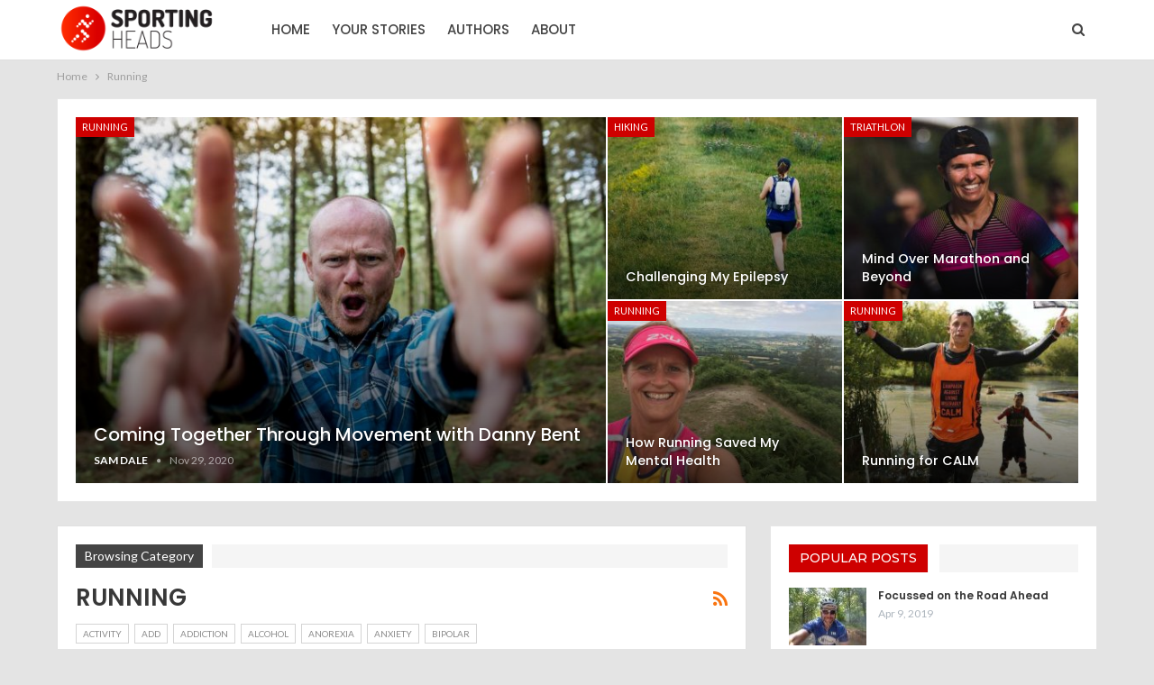

--- FILE ---
content_type: text/html; charset=UTF-8
request_url: https://sportingheads.com/category/running
body_size: 20495
content:
	<!DOCTYPE html>
		<!--[if IE 8]>
	<html class="ie ie8" lang="en-US"> <![endif]-->
	<!--[if IE 9]>
	<html class="ie ie9" lang="en-US"> <![endif]-->
	<!--[if gt IE 9]><!-->
<html lang="en-US"> <!--<![endif]-->
	<head>
				<meta charset="UTF-8">
		<meta http-equiv="X-UA-Compatible" content="IE=edge">
		<meta name="viewport" content="width=device-width, initial-scale=1.0">
		<link rel="pingback" href="https://sportingheads.com/xmlrpc.php"/>

		<meta name='robots' content='index, follow, max-image-preview:large, max-snippet:-1, max-video-preview:-1' />
	<style>img:is([sizes="auto" i], [sizes^="auto," i]) { contain-intrinsic-size: 3000px 1500px }</style>
	
	<!-- This site is optimized with the Yoast SEO plugin v26.2 - https://yoast.com/wordpress/plugins/seo/ -->
	<title>Running Archives - SportingHeads</title>
	<link rel="canonical" href="https://sportingheads.com/amp/category/running" />
	<link rel="next" href="https://sportingheads.com/amp/category/running/page/2" />
	<meta property="og:locale" content="en_US" />
	<meta property="og:type" content="article" />
	<meta property="og:title" content="Running Archives - SportingHeads" />
	<meta property="og:url" content="https://sportingheads.com/amp/category/running" />
	<meta property="og:site_name" content="SportingHeads" />
	<meta property="og:image" content="https://sportingheads.com/wp-content/uploads/2018/08/Sporting-Heads-Banner.png" />
	<meta property="og:image:width" content="828" />
	<meta property="og:image:height" content="315" />
	<meta property="og:image:type" content="image/png" />
	<meta name="twitter:card" content="summary_large_image" />
	<meta name="twitter:site" content="@Sporting_Heads" />
	<script type="application/ld+json" class="yoast-schema-graph">{"@context":"https://schema.org","@graph":[{"@type":"CollectionPage","@id":"https://sportingheads.com/amp/category/running","url":"https://sportingheads.com/amp/category/running","name":"Running Archives - SportingHeads","isPartOf":{"@id":"https://sportingheads.com/#website"},"primaryImageOfPage":{"@id":"https://sportingheads.com/amp/category/running#primaryimage"},"image":{"@id":"https://sportingheads.com/amp/category/running#primaryimage"},"thumbnailUrl":"https://sportingheads.com/wp-content/uploads/2019/09/Marianne-Burgess-1.jpg","breadcrumb":{"@id":"https://sportingheads.com/amp/category/running#breadcrumb"},"inLanguage":"en-US"},{"@type":"ImageObject","inLanguage":"en-US","@id":"https://sportingheads.com/amp/category/running#primaryimage","url":"https://sportingheads.com/wp-content/uploads/2019/09/Marianne-Burgess-1.jpg","contentUrl":"https://sportingheads.com/wp-content/uploads/2019/09/Marianne-Burgess-1.jpg","width":4032,"height":3024},{"@type":"BreadcrumbList","@id":"https://sportingheads.com/amp/category/running#breadcrumb","itemListElement":[{"@type":"ListItem","position":1,"name":"Home","item":"https://sportingheads.com/"},{"@type":"ListItem","position":2,"name":"Running"}]},{"@type":"WebSite","@id":"https://sportingheads.com/#website","url":"https://sportingheads.com/","name":"SportingHeads","description":"Exploring the impact of Sport and Exercise on Mental Health","publisher":{"@id":"https://sportingheads.com/#organization"},"potentialAction":[{"@type":"SearchAction","target":{"@type":"EntryPoint","urlTemplate":"https://sportingheads.com/?s={search_term_string}"},"query-input":{"@type":"PropertyValueSpecification","valueRequired":true,"valueName":"search_term_string"}}],"inLanguage":"en-US"},{"@type":"Organization","@id":"https://sportingheads.com/#organization","name":"Sporting Heads","url":"https://sportingheads.com/","logo":{"@type":"ImageObject","inLanguage":"en-US","@id":"https://sportingheads.com/#/schema/logo/image/","url":"https://sportingheads.com/wp-content/uploads/2018/05/logo-2-colors-e1525438622423.png","contentUrl":"https://sportingheads.com/wp-content/uploads/2018/05/logo-2-colors-e1525438622423.png","width":280,"height":91,"caption":"Sporting Heads"},"image":{"@id":"https://sportingheads.com/#/schema/logo/image/"},"sameAs":["http://www.facebook.com/SportingHeads1","https://x.com/Sporting_Heads","http://www.instagram.com/sportingheads"]}]}</script>
	<!-- / Yoast SEO plugin. -->


<link rel='dns-prefetch' href='//fonts.googleapis.com' />
<link rel="alternate" type="application/rss+xml" title="SportingHeads &raquo; Feed" href="https://sportingheads.com/feed" />
<link rel="alternate" type="application/rss+xml" title="SportingHeads &raquo; Comments Feed" href="https://sportingheads.com/comments/feed" />
<link rel="alternate" type="application/rss+xml" title="SportingHeads &raquo; Running Category Feed" href="https://sportingheads.com/category/running/feed" />
		<!-- This site uses the Google Analytics by MonsterInsights plugin v9.9.0 - Using Analytics tracking - https://www.monsterinsights.com/ -->
		<!-- Note: MonsterInsights is not currently configured on this site. The site owner needs to authenticate with Google Analytics in the MonsterInsights settings panel. -->
					<!-- No tracking code set -->
				<!-- / Google Analytics by MonsterInsights -->
		<script type="text/javascript">
/* <![CDATA[ */
window._wpemojiSettings = {"baseUrl":"https:\/\/s.w.org\/images\/core\/emoji\/16.0.1\/72x72\/","ext":".png","svgUrl":"https:\/\/s.w.org\/images\/core\/emoji\/16.0.1\/svg\/","svgExt":".svg","source":{"concatemoji":"https:\/\/sportingheads.com\/wp-includes\/js\/wp-emoji-release.min.js?ver=6.8.3"}};
/*! This file is auto-generated */
!function(s,n){var o,i,e;function c(e){try{var t={supportTests:e,timestamp:(new Date).valueOf()};sessionStorage.setItem(o,JSON.stringify(t))}catch(e){}}function p(e,t,n){e.clearRect(0,0,e.canvas.width,e.canvas.height),e.fillText(t,0,0);var t=new Uint32Array(e.getImageData(0,0,e.canvas.width,e.canvas.height).data),a=(e.clearRect(0,0,e.canvas.width,e.canvas.height),e.fillText(n,0,0),new Uint32Array(e.getImageData(0,0,e.canvas.width,e.canvas.height).data));return t.every(function(e,t){return e===a[t]})}function u(e,t){e.clearRect(0,0,e.canvas.width,e.canvas.height),e.fillText(t,0,0);for(var n=e.getImageData(16,16,1,1),a=0;a<n.data.length;a++)if(0!==n.data[a])return!1;return!0}function f(e,t,n,a){switch(t){case"flag":return n(e,"\ud83c\udff3\ufe0f\u200d\u26a7\ufe0f","\ud83c\udff3\ufe0f\u200b\u26a7\ufe0f")?!1:!n(e,"\ud83c\udde8\ud83c\uddf6","\ud83c\udde8\u200b\ud83c\uddf6")&&!n(e,"\ud83c\udff4\udb40\udc67\udb40\udc62\udb40\udc65\udb40\udc6e\udb40\udc67\udb40\udc7f","\ud83c\udff4\u200b\udb40\udc67\u200b\udb40\udc62\u200b\udb40\udc65\u200b\udb40\udc6e\u200b\udb40\udc67\u200b\udb40\udc7f");case"emoji":return!a(e,"\ud83e\udedf")}return!1}function g(e,t,n,a){var r="undefined"!=typeof WorkerGlobalScope&&self instanceof WorkerGlobalScope?new OffscreenCanvas(300,150):s.createElement("canvas"),o=r.getContext("2d",{willReadFrequently:!0}),i=(o.textBaseline="top",o.font="600 32px Arial",{});return e.forEach(function(e){i[e]=t(o,e,n,a)}),i}function t(e){var t=s.createElement("script");t.src=e,t.defer=!0,s.head.appendChild(t)}"undefined"!=typeof Promise&&(o="wpEmojiSettingsSupports",i=["flag","emoji"],n.supports={everything:!0,everythingExceptFlag:!0},e=new Promise(function(e){s.addEventListener("DOMContentLoaded",e,{once:!0})}),new Promise(function(t){var n=function(){try{var e=JSON.parse(sessionStorage.getItem(o));if("object"==typeof e&&"number"==typeof e.timestamp&&(new Date).valueOf()<e.timestamp+604800&&"object"==typeof e.supportTests)return e.supportTests}catch(e){}return null}();if(!n){if("undefined"!=typeof Worker&&"undefined"!=typeof OffscreenCanvas&&"undefined"!=typeof URL&&URL.createObjectURL&&"undefined"!=typeof Blob)try{var e="postMessage("+g.toString()+"("+[JSON.stringify(i),f.toString(),p.toString(),u.toString()].join(",")+"));",a=new Blob([e],{type:"text/javascript"}),r=new Worker(URL.createObjectURL(a),{name:"wpTestEmojiSupports"});return void(r.onmessage=function(e){c(n=e.data),r.terminate(),t(n)})}catch(e){}c(n=g(i,f,p,u))}t(n)}).then(function(e){for(var t in e)n.supports[t]=e[t],n.supports.everything=n.supports.everything&&n.supports[t],"flag"!==t&&(n.supports.everythingExceptFlag=n.supports.everythingExceptFlag&&n.supports[t]);n.supports.everythingExceptFlag=n.supports.everythingExceptFlag&&!n.supports.flag,n.DOMReady=!1,n.readyCallback=function(){n.DOMReady=!0}}).then(function(){return e}).then(function(){var e;n.supports.everything||(n.readyCallback(),(e=n.source||{}).concatemoji?t(e.concatemoji):e.wpemoji&&e.twemoji&&(t(e.twemoji),t(e.wpemoji)))}))}((window,document),window._wpemojiSettings);
/* ]]> */
</script>
<link rel='stylesheet' id='twb-open-sans-css' href='https://fonts.googleapis.com/css?family=Open+Sans%3A300%2C400%2C500%2C600%2C700%2C800&#038;display=swap&#038;ver=6.8.3' type='text/css' media='all' />
<link rel='stylesheet' id='twbbwg-global-css' href='https://sportingheads.com/wp-content/plugins/photo-gallery/booster/assets/css/global.css?ver=1.0.0' type='text/css' media='all' />
<style id='wp-emoji-styles-inline-css' type='text/css'>

	img.wp-smiley, img.emoji {
		display: inline !important;
		border: none !important;
		box-shadow: none !important;
		height: 1em !important;
		width: 1em !important;
		margin: 0 0.07em !important;
		vertical-align: -0.1em !important;
		background: none !important;
		padding: 0 !important;
	}
</style>
<link rel='stylesheet' id='wp-block-library-css' href='https://sportingheads.com/wp-includes/css/dist/block-library/style.min.css?ver=6.8.3' type='text/css' media='all' />
<style id='classic-theme-styles-inline-css' type='text/css'>
/*! This file is auto-generated */
.wp-block-button__link{color:#fff;background-color:#32373c;border-radius:9999px;box-shadow:none;text-decoration:none;padding:calc(.667em + 2px) calc(1.333em + 2px);font-size:1.125em}.wp-block-file__button{background:#32373c;color:#fff;text-decoration:none}
</style>
<style id='global-styles-inline-css' type='text/css'>
:root{--wp--preset--aspect-ratio--square: 1;--wp--preset--aspect-ratio--4-3: 4/3;--wp--preset--aspect-ratio--3-4: 3/4;--wp--preset--aspect-ratio--3-2: 3/2;--wp--preset--aspect-ratio--2-3: 2/3;--wp--preset--aspect-ratio--16-9: 16/9;--wp--preset--aspect-ratio--9-16: 9/16;--wp--preset--color--black: #000000;--wp--preset--color--cyan-bluish-gray: #abb8c3;--wp--preset--color--white: #ffffff;--wp--preset--color--pale-pink: #f78da7;--wp--preset--color--vivid-red: #cf2e2e;--wp--preset--color--luminous-vivid-orange: #ff6900;--wp--preset--color--luminous-vivid-amber: #fcb900;--wp--preset--color--light-green-cyan: #7bdcb5;--wp--preset--color--vivid-green-cyan: #00d084;--wp--preset--color--pale-cyan-blue: #8ed1fc;--wp--preset--color--vivid-cyan-blue: #0693e3;--wp--preset--color--vivid-purple: #9b51e0;--wp--preset--gradient--vivid-cyan-blue-to-vivid-purple: linear-gradient(135deg,rgba(6,147,227,1) 0%,rgb(155,81,224) 100%);--wp--preset--gradient--light-green-cyan-to-vivid-green-cyan: linear-gradient(135deg,rgb(122,220,180) 0%,rgb(0,208,130) 100%);--wp--preset--gradient--luminous-vivid-amber-to-luminous-vivid-orange: linear-gradient(135deg,rgba(252,185,0,1) 0%,rgba(255,105,0,1) 100%);--wp--preset--gradient--luminous-vivid-orange-to-vivid-red: linear-gradient(135deg,rgba(255,105,0,1) 0%,rgb(207,46,46) 100%);--wp--preset--gradient--very-light-gray-to-cyan-bluish-gray: linear-gradient(135deg,rgb(238,238,238) 0%,rgb(169,184,195) 100%);--wp--preset--gradient--cool-to-warm-spectrum: linear-gradient(135deg,rgb(74,234,220) 0%,rgb(151,120,209) 20%,rgb(207,42,186) 40%,rgb(238,44,130) 60%,rgb(251,105,98) 80%,rgb(254,248,76) 100%);--wp--preset--gradient--blush-light-purple: linear-gradient(135deg,rgb(255,206,236) 0%,rgb(152,150,240) 100%);--wp--preset--gradient--blush-bordeaux: linear-gradient(135deg,rgb(254,205,165) 0%,rgb(254,45,45) 50%,rgb(107,0,62) 100%);--wp--preset--gradient--luminous-dusk: linear-gradient(135deg,rgb(255,203,112) 0%,rgb(199,81,192) 50%,rgb(65,88,208) 100%);--wp--preset--gradient--pale-ocean: linear-gradient(135deg,rgb(255,245,203) 0%,rgb(182,227,212) 50%,rgb(51,167,181) 100%);--wp--preset--gradient--electric-grass: linear-gradient(135deg,rgb(202,248,128) 0%,rgb(113,206,126) 100%);--wp--preset--gradient--midnight: linear-gradient(135deg,rgb(2,3,129) 0%,rgb(40,116,252) 100%);--wp--preset--font-size--small: 13px;--wp--preset--font-size--medium: 20px;--wp--preset--font-size--large: 36px;--wp--preset--font-size--x-large: 42px;--wp--preset--spacing--20: 0.44rem;--wp--preset--spacing--30: 0.67rem;--wp--preset--spacing--40: 1rem;--wp--preset--spacing--50: 1.5rem;--wp--preset--spacing--60: 2.25rem;--wp--preset--spacing--70: 3.38rem;--wp--preset--spacing--80: 5.06rem;--wp--preset--shadow--natural: 6px 6px 9px rgba(0, 0, 0, 0.2);--wp--preset--shadow--deep: 12px 12px 50px rgba(0, 0, 0, 0.4);--wp--preset--shadow--sharp: 6px 6px 0px rgba(0, 0, 0, 0.2);--wp--preset--shadow--outlined: 6px 6px 0px -3px rgba(255, 255, 255, 1), 6px 6px rgba(0, 0, 0, 1);--wp--preset--shadow--crisp: 6px 6px 0px rgba(0, 0, 0, 1);}:where(.is-layout-flex){gap: 0.5em;}:where(.is-layout-grid){gap: 0.5em;}body .is-layout-flex{display: flex;}.is-layout-flex{flex-wrap: wrap;align-items: center;}.is-layout-flex > :is(*, div){margin: 0;}body .is-layout-grid{display: grid;}.is-layout-grid > :is(*, div){margin: 0;}:where(.wp-block-columns.is-layout-flex){gap: 2em;}:where(.wp-block-columns.is-layout-grid){gap: 2em;}:where(.wp-block-post-template.is-layout-flex){gap: 1.25em;}:where(.wp-block-post-template.is-layout-grid){gap: 1.25em;}.has-black-color{color: var(--wp--preset--color--black) !important;}.has-cyan-bluish-gray-color{color: var(--wp--preset--color--cyan-bluish-gray) !important;}.has-white-color{color: var(--wp--preset--color--white) !important;}.has-pale-pink-color{color: var(--wp--preset--color--pale-pink) !important;}.has-vivid-red-color{color: var(--wp--preset--color--vivid-red) !important;}.has-luminous-vivid-orange-color{color: var(--wp--preset--color--luminous-vivid-orange) !important;}.has-luminous-vivid-amber-color{color: var(--wp--preset--color--luminous-vivid-amber) !important;}.has-light-green-cyan-color{color: var(--wp--preset--color--light-green-cyan) !important;}.has-vivid-green-cyan-color{color: var(--wp--preset--color--vivid-green-cyan) !important;}.has-pale-cyan-blue-color{color: var(--wp--preset--color--pale-cyan-blue) !important;}.has-vivid-cyan-blue-color{color: var(--wp--preset--color--vivid-cyan-blue) !important;}.has-vivid-purple-color{color: var(--wp--preset--color--vivid-purple) !important;}.has-black-background-color{background-color: var(--wp--preset--color--black) !important;}.has-cyan-bluish-gray-background-color{background-color: var(--wp--preset--color--cyan-bluish-gray) !important;}.has-white-background-color{background-color: var(--wp--preset--color--white) !important;}.has-pale-pink-background-color{background-color: var(--wp--preset--color--pale-pink) !important;}.has-vivid-red-background-color{background-color: var(--wp--preset--color--vivid-red) !important;}.has-luminous-vivid-orange-background-color{background-color: var(--wp--preset--color--luminous-vivid-orange) !important;}.has-luminous-vivid-amber-background-color{background-color: var(--wp--preset--color--luminous-vivid-amber) !important;}.has-light-green-cyan-background-color{background-color: var(--wp--preset--color--light-green-cyan) !important;}.has-vivid-green-cyan-background-color{background-color: var(--wp--preset--color--vivid-green-cyan) !important;}.has-pale-cyan-blue-background-color{background-color: var(--wp--preset--color--pale-cyan-blue) !important;}.has-vivid-cyan-blue-background-color{background-color: var(--wp--preset--color--vivid-cyan-blue) !important;}.has-vivid-purple-background-color{background-color: var(--wp--preset--color--vivid-purple) !important;}.has-black-border-color{border-color: var(--wp--preset--color--black) !important;}.has-cyan-bluish-gray-border-color{border-color: var(--wp--preset--color--cyan-bluish-gray) !important;}.has-white-border-color{border-color: var(--wp--preset--color--white) !important;}.has-pale-pink-border-color{border-color: var(--wp--preset--color--pale-pink) !important;}.has-vivid-red-border-color{border-color: var(--wp--preset--color--vivid-red) !important;}.has-luminous-vivid-orange-border-color{border-color: var(--wp--preset--color--luminous-vivid-orange) !important;}.has-luminous-vivid-amber-border-color{border-color: var(--wp--preset--color--luminous-vivid-amber) !important;}.has-light-green-cyan-border-color{border-color: var(--wp--preset--color--light-green-cyan) !important;}.has-vivid-green-cyan-border-color{border-color: var(--wp--preset--color--vivid-green-cyan) !important;}.has-pale-cyan-blue-border-color{border-color: var(--wp--preset--color--pale-cyan-blue) !important;}.has-vivid-cyan-blue-border-color{border-color: var(--wp--preset--color--vivid-cyan-blue) !important;}.has-vivid-purple-border-color{border-color: var(--wp--preset--color--vivid-purple) !important;}.has-vivid-cyan-blue-to-vivid-purple-gradient-background{background: var(--wp--preset--gradient--vivid-cyan-blue-to-vivid-purple) !important;}.has-light-green-cyan-to-vivid-green-cyan-gradient-background{background: var(--wp--preset--gradient--light-green-cyan-to-vivid-green-cyan) !important;}.has-luminous-vivid-amber-to-luminous-vivid-orange-gradient-background{background: var(--wp--preset--gradient--luminous-vivid-amber-to-luminous-vivid-orange) !important;}.has-luminous-vivid-orange-to-vivid-red-gradient-background{background: var(--wp--preset--gradient--luminous-vivid-orange-to-vivid-red) !important;}.has-very-light-gray-to-cyan-bluish-gray-gradient-background{background: var(--wp--preset--gradient--very-light-gray-to-cyan-bluish-gray) !important;}.has-cool-to-warm-spectrum-gradient-background{background: var(--wp--preset--gradient--cool-to-warm-spectrum) !important;}.has-blush-light-purple-gradient-background{background: var(--wp--preset--gradient--blush-light-purple) !important;}.has-blush-bordeaux-gradient-background{background: var(--wp--preset--gradient--blush-bordeaux) !important;}.has-luminous-dusk-gradient-background{background: var(--wp--preset--gradient--luminous-dusk) !important;}.has-pale-ocean-gradient-background{background: var(--wp--preset--gradient--pale-ocean) !important;}.has-electric-grass-gradient-background{background: var(--wp--preset--gradient--electric-grass) !important;}.has-midnight-gradient-background{background: var(--wp--preset--gradient--midnight) !important;}.has-small-font-size{font-size: var(--wp--preset--font-size--small) !important;}.has-medium-font-size{font-size: var(--wp--preset--font-size--medium) !important;}.has-large-font-size{font-size: var(--wp--preset--font-size--large) !important;}.has-x-large-font-size{font-size: var(--wp--preset--font-size--x-large) !important;}
:where(.wp-block-post-template.is-layout-flex){gap: 1.25em;}:where(.wp-block-post-template.is-layout-grid){gap: 1.25em;}
:where(.wp-block-columns.is-layout-flex){gap: 2em;}:where(.wp-block-columns.is-layout-grid){gap: 2em;}
:root :where(.wp-block-pullquote){font-size: 1.5em;line-height: 1.6;}
</style>
<link rel='stylesheet' id='bbp-default-css' href='https://sportingheads.com/wp-content/themes/publisher/css/bbpress.min.css?ver=2.6.14' type='text/css' media='all' />
<link rel='stylesheet' id='contact-form-7-css' href='https://sportingheads.com/wp-content/plugins/contact-form-7/includes/css/styles.css?ver=6.1.3' type='text/css' media='all' />
<link rel='stylesheet' id='ctf_styles-css' href='https://sportingheads.com/wp-content/plugins/custom-twitter-feeds/css/ctf-styles.min.css?ver=2.3.1' type='text/css' media='all' />
<link rel='stylesheet' id='bwg_fonts-css' href='https://sportingheads.com/wp-content/plugins/photo-gallery/css/bwg-fonts/fonts.css?ver=0.0.1' type='text/css' media='all' />
<link rel='stylesheet' id='sumoselect-css' href='https://sportingheads.com/wp-content/plugins/photo-gallery/css/sumoselect.min.css?ver=3.4.6' type='text/css' media='all' />
<link rel='stylesheet' id='mCustomScrollbar-css' href='https://sportingheads.com/wp-content/plugins/photo-gallery/css/jquery.mCustomScrollbar.min.css?ver=3.1.5' type='text/css' media='all' />
<link rel='stylesheet' id='bwg_googlefonts-css' href='https://fonts.googleapis.com/css?family=Ubuntu&#038;subset=greek,latin,greek-ext,vietnamese,cyrillic-ext,latin-ext,cyrillic' type='text/css' media='all' />
<link rel='stylesheet' id='bwg_frontend-css' href='https://sportingheads.com/wp-content/plugins/photo-gallery/css/styles.min.css?ver=1.8.35' type='text/css' media='all' />
<link rel='stylesheet' id='social-widget-css' href='https://sportingheads.com/wp-content/plugins/social-media-widget/social_widget.css?ver=6.8.3' type='text/css' media='all' />
<link rel='stylesheet' id='mc4wp-form-themes-css' href='https://sportingheads.com/wp-content/plugins/mailchimp-for-wp/assets/css/form-themes.css?ver=4.10.8' type='text/css' media='all' />
<link rel='stylesheet' id='wpemailcapturestyles-css' href='https://sportingheads.com/wp-content/plugins/wp-email-capture/inc/css/wp-email-capture-styles.css?ver=3.12.4' type='text/css' media='all' />
<link rel='stylesheet' id='simple-social-icons-font-css' href='https://sportingheads.com/wp-content/plugins/simple-social-icons/css/style.css?ver=3.0.2' type='text/css' media='all' />
<link rel='stylesheet' id='better-framework-main-fonts-css' href='https://fonts.googleapis.com/css?family=Lato:400,700%7CPoppins:400,500,600%7COvo:400%7CRoboto:400italic%7CMontserrat:500&#038;display=swap' type='text/css' media='all' />
<link rel='stylesheet' id='__EPYT__style-css' href='https://sportingheads.com/wp-content/plugins/youtube-embed-plus/styles/ytprefs.min.css?ver=14.2.3' type='text/css' media='all' />
<style id='__EPYT__style-inline-css' type='text/css'>

                .epyt-gallery-thumb {
                        width: 33.333%;
                }
                
</style>
<script type="text/javascript" src="https://sportingheads.com/wp-includes/js/jquery/jquery.min.js?ver=3.7.1" id="jquery-core-js"></script>
<script type="text/javascript" src="https://sportingheads.com/wp-includes/js/jquery/jquery-migrate.min.js?ver=3.4.1" id="jquery-migrate-js"></script>
<script type="text/javascript" src="https://sportingheads.com/wp-content/plugins/photo-gallery/booster/assets/js/circle-progress.js?ver=1.2.2" id="twbbwg-circle-js"></script>
<script type="text/javascript" id="twbbwg-global-js-extra">
/* <![CDATA[ */
var twb = {"nonce":"345c7e07d3","ajax_url":"https:\/\/sportingheads.com\/wp-admin\/admin-ajax.php","plugin_url":"https:\/\/sportingheads.com\/wp-content\/plugins\/photo-gallery\/booster","href":"https:\/\/sportingheads.com\/wp-admin\/admin.php?page=twbbwg_photo-gallery"};
var twb = {"nonce":"345c7e07d3","ajax_url":"https:\/\/sportingheads.com\/wp-admin\/admin-ajax.php","plugin_url":"https:\/\/sportingheads.com\/wp-content\/plugins\/photo-gallery\/booster","href":"https:\/\/sportingheads.com\/wp-admin\/admin.php?page=twbbwg_photo-gallery"};
/* ]]> */
</script>
<script type="text/javascript" src="https://sportingheads.com/wp-content/plugins/photo-gallery/booster/assets/js/global.js?ver=1.0.0" id="twbbwg-global-js"></script>
<script type="text/javascript" src="https://sportingheads.com/wp-content/plugins/photo-gallery/js/jquery.sumoselect.min.js?ver=3.4.6" id="sumoselect-js"></script>
<script type="text/javascript" src="https://sportingheads.com/wp-content/plugins/photo-gallery/js/tocca.min.js?ver=2.0.9" id="bwg_mobile-js"></script>
<script type="text/javascript" src="https://sportingheads.com/wp-content/plugins/photo-gallery/js/jquery.mCustomScrollbar.concat.min.js?ver=3.1.5" id="mCustomScrollbar-js"></script>
<script type="text/javascript" src="https://sportingheads.com/wp-content/plugins/photo-gallery/js/jquery.fullscreen.min.js?ver=0.6.0" id="jquery-fullscreen-js"></script>
<script type="text/javascript" id="bwg_frontend-js-extra">
/* <![CDATA[ */
var bwg_objectsL10n = {"bwg_field_required":"field is required.","bwg_mail_validation":"This is not a valid email address.","bwg_search_result":"There are no images matching your search.","bwg_select_tag":"Select Tag","bwg_order_by":"Order By","bwg_search":"Search","bwg_show_ecommerce":"Show Ecommerce","bwg_hide_ecommerce":"Hide Ecommerce","bwg_show_comments":"Show Comments","bwg_hide_comments":"Hide Comments","bwg_restore":"Restore","bwg_maximize":"Maximize","bwg_fullscreen":"Fullscreen","bwg_exit_fullscreen":"Exit Fullscreen","bwg_search_tag":"SEARCH...","bwg_tag_no_match":"No tags found","bwg_all_tags_selected":"All tags selected","bwg_tags_selected":"tags selected","play":"Play","pause":"Pause","is_pro":"","bwg_play":"Play","bwg_pause":"Pause","bwg_hide_info":"Hide info","bwg_show_info":"Show info","bwg_hide_rating":"Hide rating","bwg_show_rating":"Show rating","ok":"Ok","cancel":"Cancel","select_all":"Select all","lazy_load":"0","lazy_loader":"https:\/\/sportingheads.com\/wp-content\/plugins\/photo-gallery\/images\/ajax_loader.png","front_ajax":"0","bwg_tag_see_all":"see all tags","bwg_tag_see_less":"see less tags"};
/* ]]> */
</script>
<script type="text/javascript" src="https://sportingheads.com/wp-content/plugins/photo-gallery/js/scripts.min.js?ver=1.8.35" id="bwg_frontend-js"></script>
<script type="text/javascript" src="https://sportingheads.com/wp-content/plugins/wonderplugin-video-embed/engine/wonderpluginvideoembed.js?ver=2.4" id="wonderplugin-videoembed-script-js"></script>
<!--[if lt IE 9]>
<script type="text/javascript" src="https://sportingheads.com/wp-content/themes/publisher/includes/libs/better-framework/assets/js/html5shiv.min.js?ver=3.15.0" id="bf-html5shiv-js"></script>
<![endif]-->
<!--[if lt IE 9]>
<script type="text/javascript" src="https://sportingheads.com/wp-content/themes/publisher/includes/libs/better-framework/assets/js/respond.min.js?ver=3.15.0" id="bf-respond-js"></script>
<![endif]-->
<script type="text/javascript" id="__ytprefs__-js-extra">
/* <![CDATA[ */
var _EPYT_ = {"ajaxurl":"https:\/\/sportingheads.com\/wp-admin\/admin-ajax.php","security":"165f8315df","gallery_scrolloffset":"20","eppathtoscripts":"https:\/\/sportingheads.com\/wp-content\/plugins\/youtube-embed-plus\/scripts\/","eppath":"https:\/\/sportingheads.com\/wp-content\/plugins\/youtube-embed-plus\/","epresponsiveselector":"[\"iframe.__youtube_prefs__\",\"iframe[src*='youtube.com']\",\"iframe[src*='youtube-nocookie.com']\",\"iframe[data-ep-src*='youtube.com']\",\"iframe[data-ep-src*='youtube-nocookie.com']\",\"iframe[data-ep-gallerysrc*='youtube.com']\"]","epdovol":"1","version":"14.2.3","evselector":"iframe.__youtube_prefs__[src], iframe[src*=\"youtube.com\/embed\/\"], iframe[src*=\"youtube-nocookie.com\/embed\/\"]","ajax_compat":"","maxres_facade":"eager","ytapi_load":"light","pause_others":"","stopMobileBuffer":"1","facade_mode":"","not_live_on_channel":""};
/* ]]> */
</script>
<script type="text/javascript" src="https://sportingheads.com/wp-content/plugins/youtube-embed-plus/scripts/ytprefs.min.js?ver=14.2.3" id="__ytprefs__-js"></script>
<link rel="https://api.w.org/" href="https://sportingheads.com/wp-json/" /><link rel="alternate" title="JSON" type="application/json" href="https://sportingheads.com/wp-json/wp/v2/categories/9" /><link rel="EditURI" type="application/rsd+xml" title="RSD" href="https://sportingheads.com/xmlrpc.php?rsd" />
<meta name="generator" content="WordPress 6.8.3" />
			<link rel="amphtml" href="https://sportingheads.com/amp/category/running"/>
			<script type='text/javascript' data-cfasync='false'>var _mmunch = {'front': false, 'page': false, 'post': false, 'category': false, 'author': false, 'search': false, 'attachment': false, 'tag': false};_mmunch['category'] = true; _mmunch['categoryData'] = {"term_id":9,"name":"Running","slug":"running","term_group":0,"term_taxonomy_id":9,"taxonomy":"category","description":"","parent":0,"count":20,"filter":"raw","cat_ID":9,"category_count":20,"category_description":"","cat_name":"Running","category_nicename":"running","category_parent":0};</script><script data-cfasync="false" src="//a.mailmunch.co/app/v1/site.js" id="mailmunch-script" data-plugin="mailmunch" data-mailmunch-site-id="429052" async></script>
        <script type="text/javascript">
            var jQueryMigrateHelperHasSentDowngrade = false;

			window.onerror = function( msg, url, line, col, error ) {
				// Break out early, do not processing if a downgrade reqeust was already sent.
				if ( jQueryMigrateHelperHasSentDowngrade ) {
					return true;
                }

				var xhr = new XMLHttpRequest();
				var nonce = 'e652fc94f4';
				var jQueryFunctions = [
					'andSelf',
					'browser',
					'live',
					'boxModel',
					'support.boxModel',
					'size',
					'swap',
					'clean',
					'sub',
                ];
				var match_pattern = /\)\.(.+?) is not a function/;
                var erroredFunction = msg.match( match_pattern );

                // If there was no matching functions, do not try to downgrade.
                if ( null === erroredFunction || typeof erroredFunction !== 'object' || typeof erroredFunction[1] === "undefined" || -1 === jQueryFunctions.indexOf( erroredFunction[1] ) ) {
                    return true;
                }

                // Set that we've now attempted a downgrade request.
                jQueryMigrateHelperHasSentDowngrade = true;

				xhr.open( 'POST', 'https://sportingheads.com/wp-admin/admin-ajax.php' );
				xhr.setRequestHeader( 'Content-Type', 'application/x-www-form-urlencoded' );
				xhr.onload = function () {
					var response,
                        reload = false;

					if ( 200 === xhr.status ) {
                        try {
                        	response = JSON.parse( xhr.response );

                        	reload = response.data.reload;
                        } catch ( e ) {
                        	reload = false;
                        }
                    }

					// Automatically reload the page if a deprecation caused an automatic downgrade, ensure visitors get the best possible experience.
					if ( reload ) {
						location.reload();
                    }
				};

				xhr.send( encodeURI( 'action=jquery-migrate-downgrade-version&_wpnonce=' + nonce ) );

				// Suppress error alerts in older browsers
				return true;
			}
        </script>

					<link rel="shortcut icon" href="https://sportingheads.com/wp-content/uploads/2018/05/favicon-16x16.png">			<link rel="apple-touch-icon" href="https://sportingheads.com/wp-content/uploads/2018/05/apple-icon-57x57.png">			<link rel="apple-touch-icon" sizes="114x114" href="https://sportingheads.com/wp-content/uploads/2018/05/apple-icon-114x114.png">			<link rel="apple-touch-icon" sizes="72x72" href="https://sportingheads.com/wp-content/uploads/2018/05/apple-icon-72x72.png">			<link rel="apple-touch-icon" sizes="144x144" href="https://sportingheads.com/wp-content/uploads/2018/05/apple-icon-144x144.png"><meta name="generator" content="Powered by WPBakery Page Builder - drag and drop page builder for WordPress."/>
<script type="application/ld+json">{
    "@context": "http://schema.org/",
    "@type": "Organization",
    "@id": "#organization",
    "logo": {
        "@type": "ImageObject",
        "url": "https://sportingheads.com/wp-content/uploads/2018/11/logo-2-colors-2-e1542552043790.png"
    },
    "url": "https://sportingheads.com/",
    "name": "SportingHeads",
    "description": "Exploring the impact of Sport and Exercise on Mental Health"
}</script>
<script type="application/ld+json">{
    "@context": "http://schema.org/",
    "@type": "WebSite",
    "name": "SportingHeads",
    "alternateName": "Exploring the impact of Sport and Exercise on Mental Health",
    "url": "https://sportingheads.com/"
}</script>
<link rel='stylesheet' id='bf-minifed-css-1' href='https://sportingheads.com/wp-content/bs-booster-cache/a2d3550ffba0ed7ff4819841b260f47d.css' type='text/css' media='all' />
<link rel='stylesheet' id='7.11.0-1707063285' href='https://sportingheads.com/wp-content/bs-booster-cache/54aebce36ad356809e0eb25b51336b5d.css' type='text/css' media='all' />

<!-- BetterFramework Head Inline CSS -->
<style>
.post-meta .post-author {
    max-width: inherit !important;
}

</style>
<!-- /BetterFramework Head Inline CSS-->
<noscript><style> .wpb_animate_when_almost_visible { opacity: 1; }</style></noscript>	</head>

<body class="archive category category-running category-9 wp-theme-publisher bs-theme bs-publisher bs-publisher-clean-design active-light-box ltr close-rh page-layout-2-col page-layout-2-col-right full-width main-menu-sticky-smart main-menu-full-width active-ajax-search single-prim-cat-9 single-cat-9  wpb-js-composer js-comp-ver-6.7.0 vc_responsive bs-ll-a" dir="ltr">

<script type="text/javascript" id="bbp-swap-no-js-body-class">
	document.body.className = document.body.className.replace( 'bbp-no-js', 'bbp-js' );
</script>

		<div class="main-wrap content-main-wrap">
			<header id="header" class="site-header header-style-8 full-width" itemscope="itemscope" itemtype="https://schema.org/WPHeader">
				<div class="content-wrap">
			<div class="container">
				<div class="header-inner clearfix">
					<div id="site-branding" class="site-branding">
	<p  id="site-title" class="logo h1 img-logo">
	<a href="https://sportingheads.com/" itemprop="url" rel="home">
					<img id="site-logo" src="https://sportingheads.com/wp-content/uploads/2018/11/logo-2-colors-2-e1542552043790.png"
			     alt="Sporting Heads"  />

			<span class="site-title">Sporting Heads - Exploring the impact of Sport and Exercise on Mental Health</span>
				</a>
</p>
</div><!-- .site-branding -->
<nav id="menu-main" class="menu main-menu-container  show-search-item menu-actions-btn-width-1" role="navigation" itemscope="itemscope" itemtype="https://schema.org/SiteNavigationElement">
			<div class="menu-action-buttons width-1">
							<div class="search-container close">
					<span class="search-handler"><i class="fa fa-search"></i></span>

					<div class="search-box clearfix">
						<form role="search" method="get" class="search-form clearfix" action="https://sportingheads.com">
	<input type="search" class="search-field"
	       placeholder="Search..."
	       value="" name="s"
	       title="Search for:"
	       autocomplete="off">
	<input type="submit" class="search-submit" value="Search">
</form><!-- .search-form -->
					</div>
				</div>
						</div>
			<ul id="main-navigation" class="main-menu menu bsm-pure clearfix">
		<li id="menu-item-2145" class="menu-item menu-item-type-post_type menu-item-object-page menu-item-home better-anim-fade menu-item-2145"><a href="https://sportingheads.com/">Home</a></li>
<li id="menu-item-2607" class="menu-item menu-item-type-post_type menu-item-object-page better-anim-fade menu-item-2607"><a href="https://sportingheads.com/stories">Your Stories</a></li>
<li id="menu-item-2606" class="menu-item menu-item-type-post_type menu-item-object-page better-anim-fade menu-item-2606"><a href="https://sportingheads.com/our-contributors">Authors</a></li>
<li id="menu-item-2186" class="menu-item menu-item-type-post_type menu-item-object-page better-anim-fade menu-item-2186"><a href="https://sportingheads.com/about">About</a></li>
	</ul><!-- #main-navigation -->
</nav><!-- .main-menu-container -->
				</div>
			</div>
		</div>
	</header><!-- .header -->
	<div class="rh-header clearfix light deferred-block-exclude">
		<div class="rh-container clearfix">

			<div class="menu-container close">
				<span class="menu-handler"><span class="lines"></span></span>
			</div><!-- .menu-container -->

			<div class="logo-container rh-img-logo">
				<a href="https://sportingheads.com/" itemprop="url" rel="home">
											<img src="https://sportingheads.com/wp-content/uploads/2018/11/logo-2-colors-2-e1542552043790.png"
						     alt="SportingHeads"  />				</a>
			</div><!-- .logo-container -->
		</div><!-- .rh-container -->
	</div><!-- .rh-header -->
<nav role="navigation" aria-label="Breadcrumbs" class="bf-breadcrumb clearfix bc-top-style bc-before-slider-style-3"><div class="content-wrap"><div class="container bf-breadcrumb-container"><ul class="bf-breadcrumb-items" itemscope itemtype="http://schema.org/BreadcrumbList"><meta name="numberOfItems" content="2" /><meta name="itemListOrder" content="Ascending" /><li itemprop="itemListElement" itemscope itemtype="http://schema.org/ListItem" class="bf-breadcrumb-item bf-breadcrumb-begin"><a itemprop="item" href="https://sportingheads.com" rel="home"><span itemprop="name">Home</span></a><meta itemprop="position" content="1" /></li><li itemprop="itemListElement" itemscope itemtype="http://schema.org/ListItem" class="bf-breadcrumb-item bf-breadcrumb-end"><span itemprop="name">Running</span><meta itemprop="item" content="https://sportingheads.com/category/running"/><meta itemprop="position" content="2" /></li></ul></div></div></nav><div class="content-wrap">
	<div class="slider-container clearfix slider-type-custom-blocks slider-bc-before slider-style-3-container slider-overlay-simple-gr">
	<div class="content-wrap">
	<div class="container">
	<div class="row">
	<div class="col-sm-12">
		<div class="listing listing-modern-grid listing-modern-grid-2 clearfix slider-overlay-simple-gr">
		<div class="mg-col mg-col-1">
				<article class="post-5253 type-post format-standard has-post-thumbnail  listing-item-1 listing-item listing-mg-item listing-mg-2-item listing-mg-type-1 main-term-9">
	<div class="item-content">
		<a  alt="Danny Bent - Happiness Guru" title="Coming Together Through Movement with Danny Bent" data-src="https://sportingheads.com/wp-content/uploads/2020/11/Danny-Bent-Happiness-Guru-750x430.jpeg" data-bs-srcset="{&quot;baseurl&quot;:&quot;https:\/\/sportingheads.com\/wp-content\/uploads\/2020\/11\/&quot;,&quot;sizes&quot;:{&quot;210&quot;:&quot;Danny-Bent-Happiness-Guru-210x136.jpeg&quot;,&quot;279&quot;:&quot;Danny-Bent-Happiness-Guru-279x220.jpeg&quot;,&quot;357&quot;:&quot;Danny-Bent-Happiness-Guru-357x210.jpeg&quot;,&quot;750&quot;:&quot;Danny-Bent-Happiness-Guru-750x430.jpeg&quot;,&quot;2048&quot;:&quot;Danny-Bent-Happiness-Guru.jpeg&quot;}}"				class="img-cont" href="https://sportingheads.com/coming-together-through-movement-with-danny-bent"></a>
		<div class="term-badges floated"><span class="term-badge term-9"><a href="https://sportingheads.com/category/running">Running</a></span></div>		<div class="content-container">
			<h2 class="title">			<a href="https://sportingheads.com/coming-together-through-movement-with-danny-bent" class="post-url post-title">
				Coming Together Through Movement with Danny Bent			</a>
			</h2>		<div class="post-meta">

							<a href="https://sportingheads.com/author/samd"
				   title="Browse Author Articles"
				   class="post-author-a">
					<i class="post-author author">
						Sam Dale					</i>
				</a>
							<span class="time"><time class="post-published updated"
				                         datetime="2020-11-29T20:34:34+00:00">Nov 29, 2020</time></span>
						</div>
				</div>
	</div>
	</article >
		</div>
		<div class="mg-col mg-col-2">
			<div class="mg-row mg-row-1 clearfix">
				<div class="item-2-cont">
						<article class="post-4886 type-post format-standard has-post-thumbnail  listing-item-2 listing-item listing-mg-item listing-mg-2-item listing-mg-type-1 main-term-173">
	<div class="item-content">
		<a  title="Challenging My Epilepsy" data-src="https://sportingheads.com/wp-content/uploads/2020/05/Race-to-the-Stones-1-279x220.jpg" data-bs-srcset="{&quot;baseurl&quot;:&quot;https:\/\/sportingheads.com\/wp-content\/uploads\/2020\/05\/&quot;,&quot;sizes&quot;:{&quot;210&quot;:&quot;Race-to-the-Stones-1-210x136.jpg&quot;,&quot;279&quot;:&quot;Race-to-the-Stones-1-279x220.jpg&quot;,&quot;357&quot;:&quot;Race-to-the-Stones-1-357x210.jpg&quot;,&quot;750&quot;:&quot;Race-to-the-Stones-1-750x430.jpg&quot;,&quot;999&quot;:&quot;Race-to-the-Stones-1.jpg&quot;}}"				class="img-cont" href="https://sportingheads.com/challenging-my-epilepsy"></a>
		<div class="term-badges floated"><span class="term-badge term-173"><a href="https://sportingheads.com/category/hiking">Hiking</a></span></div>		<div class="content-container">
			<h2 class="title">			<a href="https://sportingheads.com/challenging-my-epilepsy" class="post-url post-title">
				Challenging My Epilepsy			</a>
			</h2>		</div>
	</div>
	</article >
				</div>
				<div class="item-3-cont">
						<article class="post-4719 type-post format-standard has-post-thumbnail  listing-item-3 listing-item listing-mg-item listing-mg-2-item listing-mg-type-1 main-term-138">
	<div class="item-content">
		<a  alt="To Mind Over Marathon and Beyond" title="Mind Over Marathon and Beyond" data-src="https://sportingheads.com/wp-content/uploads/2020/01/Georgie-Lloyd-279x220.jpeg" data-bs-srcset="{&quot;baseurl&quot;:&quot;https:\/\/sportingheads.com\/wp-content\/uploads\/2020\/01\/&quot;,&quot;sizes&quot;:{&quot;210&quot;:&quot;Georgie-Lloyd-210x136.jpeg&quot;,&quot;279&quot;:&quot;Georgie-Lloyd-279x220.jpeg&quot;,&quot;357&quot;:&quot;Georgie-Lloyd-357x210.jpeg&quot;,&quot;750&quot;:&quot;Georgie-Lloyd-750x430.jpeg&quot;,&quot;1271&quot;:&quot;Georgie-Lloyd.jpeg&quot;}}"				class="img-cont" href="https://sportingheads.com/mind-over-marathon-and-beyond"></a>
		<div class="term-badges floated"><span class="term-badge term-138"><a href="https://sportingheads.com/category/triathlon">Triathlon</a></span></div>		<div class="content-container">
			<h2 class="title">			<a href="https://sportingheads.com/mind-over-marathon-and-beyond" class="post-url post-title">
				Mind Over Marathon and Beyond			</a>
			</h2>		</div>
	</div>
	</article >
				</div>
			</div>
			<div class="mg-row mg-row-2 clearfix">
				<div class="item-4-cont">
						<article class="post-4776 type-post format-standard has-post-thumbnail  listing-item-4 listing-item listing-mg-item listing-mg-2-item listing-mg-type-1 main-term-9">
	<div class="item-content">
		<a  title="How Running Saved My Mental Health" data-src="https://sportingheads.com/wp-content/uploads/2020/01/Ultramarathon-279x220.jpg" data-bs-srcset="{&quot;baseurl&quot;:&quot;https:\/\/sportingheads.com\/wp-content\/uploads\/2020\/01\/&quot;,&quot;sizes&quot;:{&quot;210&quot;:&quot;Ultramarathon-210x136.jpg&quot;,&quot;279&quot;:&quot;Ultramarathon-279x220.jpg&quot;,&quot;357&quot;:&quot;Ultramarathon-357x210.jpg&quot;,&quot;750&quot;:&quot;Ultramarathon-750x430.jpg&quot;,&quot;2560&quot;:&quot;Ultramarathon-scaled.jpg&quot;}}"				class="img-cont" href="https://sportingheads.com/how-running-saved-my-mental-health"></a>
		<div class="term-badges floated"><span class="term-badge term-9"><a href="https://sportingheads.com/category/running">Running</a></span></div>		<div class="content-container">
			<h2 class="title">			<a href="https://sportingheads.com/how-running-saved-my-mental-health" class="post-url post-title">
				How Running Saved My Mental Health			</a>
			</h2>		</div>
	</div>
	</article >
				</div>
				<div class="item-5-cont">
						<article class="post-4586 type-post format-standard has-post-thumbnail  listing-item-5 listing-item listing-mg-item listing-mg-2-item listing-mg-type-1 main-term-9">
	<div class="item-content">
		<a  alt="Running for Calm" title="Running for CALM" data-src="https://sportingheads.com/wp-content/uploads/2019/10/Paul-Finishing-Line-1-e1572000705837-279x220.jpg" data-bs-srcset="{&quot;baseurl&quot;:&quot;https:\/\/sportingheads.com\/wp-content\/uploads\/2019\/10\/&quot;,&quot;sizes&quot;:{&quot;210&quot;:&quot;Paul-Finishing-Line-1-e1572000705837-210x136.jpg&quot;,&quot;279&quot;:&quot;Paul-Finishing-Line-1-e1572000705837-279x220.jpg&quot;,&quot;357&quot;:&quot;Paul-Finishing-Line-1-e1572000705837-357x210.jpg&quot;,&quot;748&quot;:&quot;Paul-Finishing-Line-1-e1572000705837.jpg&quot;}}"				class="img-cont" href="https://sportingheads.com/running-for-calm"></a>
		<div class="term-badges floated"><span class="term-badge term-9"><a href="https://sportingheads.com/category/running">Running</a></span></div>		<div class="content-container">
			<h2 class="title">			<a href="https://sportingheads.com/running-for-calm" class="post-url post-title">
				Running for CALM			</a>
			</h2>		</div>
	</div>
	</article >
				</div>
			</div>
		</div>
	</div>
	</div>
	</div>
	</div>
	</div>
		</div>	<main id="content" class="content-container">

		<div class="container layout-2-col layout-2-col-1 layout-right-sidebar layout-bc-before">
			<div class="row main-section">
										<div class="col-sm-8 content-column">
								<section class="archive-title category-title with-actions with-terms">
		<div class="pre-title"><span>Browsing Category</span></div>

					<div class="actions-container">
				<a class="rss-link" href="https://sportingheads.com/category/running/feed"><i class="fa fa-rss"></i></a>
			</div>
		
		<h1 class="page-heading"><span class="h-title">Running</span></h1>
		
					<div class="term-badges">
									<span class="term-badge term-230">
					<a href="https://sportingheads.com/category/activity">Activity</a>
				</span>
										<span class="term-badge term-218">
					<a href="https://sportingheads.com/category/add">ADD</a>
				</span>
										<span class="term-badge term-8">
					<a href="https://sportingheads.com/category/addiction">Addiction</a>
				</span>
										<span class="term-badge term-118">
					<a href="https://sportingheads.com/category/alcohol">Alcohol</a>
				</span>
										<span class="term-badge term-169">
					<a href="https://sportingheads.com/category/anorexia">Anorexia</a>
				</span>
										<span class="term-badge term-5">
					<a href="https://sportingheads.com/category/anxiety">Anxiety</a>
				</span>
										<span class="term-badge term-263">
					<a href="https://sportingheads.com/category/bipolar">Bipolar</a>
				</span>
								</div>

				</section>
	<div class="listing listing-grid listing-grid-1 clearfix columns-2">
		<article class="post-4552 type-post format-standard has-post-thumbnail   listing-item listing-item-grid listing-item-grid-1 main-term-9">
	<div class="item-inner">
					<div class="featured clearfix">
				<div class="term-badges floated"><span class="term-badge term-9"><a href="https://sportingheads.com/category/running">Running</a></span></div>				<a  title="Rebuilding My Relationship with Running" data-src="https://sportingheads.com/wp-content/uploads/2019/09/Marianne-Burgess-1-357x210.jpg" data-bs-srcset="{&quot;baseurl&quot;:&quot;https:\/\/sportingheads.com\/wp-content\/uploads\/2019\/09\/&quot;,&quot;sizes&quot;:{&quot;210&quot;:&quot;Marianne-Burgess-1-210x136.jpg&quot;,&quot;279&quot;:&quot;Marianne-Burgess-1-279x220.jpg&quot;,&quot;357&quot;:&quot;Marianne-Burgess-1-357x210.jpg&quot;,&quot;750&quot;:&quot;Marianne-Burgess-1-750x430.jpg&quot;,&quot;4032&quot;:&quot;Marianne-Burgess-1.jpg&quot;}}"						class="img-holder" href="https://sportingheads.com/rebuilding-my-relationship-with-running"></a>

							</div>
		<h2 class="title">		<a href="https://sportingheads.com/rebuilding-my-relationship-with-running" class="post-title post-url">
			Rebuilding My Relationship with Running		</a>
		</h2>		<div class="post-meta">

							<a href="https://sportingheads.com/author/marianneburgess"
				   title="Browse Author Articles"
				   class="post-author-a">
					<i class="post-author author">
						Marianne Burgess					</i>
				</a>
					</div>
					<div class="post-summary">
				When I developed a dependency on running, it took a long time for me to. Admitting it means you know something is not right and I didn’t want to know something wasn’t right			</div>
			</div>
	</article >
	<article class="post-4336 type-post format-standard has-post-thumbnail   listing-item listing-item-grid listing-item-grid-1 main-term-9">
	<div class="item-inner">
					<div class="featured clearfix">
				<div class="term-badges floated"><span class="term-badge term-9"><a href="https://sportingheads.com/category/running">Running</a></span></div>				<a  title="Perfectly Imperfect at Running" data-src="https://sportingheads.com/wp-content/uploads/2019/06/Perfectly-Imperfect-at-Running-2-e1561920763867-357x210.jpg" data-bs-srcset="{&quot;baseurl&quot;:&quot;https:\/\/sportingheads.com\/wp-content\/uploads\/2019\/06\/&quot;,&quot;sizes&quot;:{&quot;210&quot;:&quot;Perfectly-Imperfect-at-Running-2-e1561920763867-210x136.jpg&quot;,&quot;279&quot;:&quot;Perfectly-Imperfect-at-Running-2-e1561920763867-279x220.jpg&quot;,&quot;357&quot;:&quot;Perfectly-Imperfect-at-Running-2-e1561920763867-357x210.jpg&quot;,&quot;750&quot;:&quot;Perfectly-Imperfect-at-Running-2-e1561920763867-750x430.jpg&quot;,&quot;2608&quot;:&quot;Perfectly-Imperfect-at-Running-2-e1561920763867.jpg&quot;}}"						class="img-holder" href="https://sportingheads.com/perfectly-imperfect-at-running-2"></a>

							</div>
		<h2 class="title">		<a href="https://sportingheads.com/perfectly-imperfect-at-running-2" class="post-title post-url">
			Perfectly Imperfect at Running		</a>
		</h2>		<div class="post-meta">

							<a href="https://sportingheads.com/author/emma-cauves"
				   title="Browse Author Articles"
				   class="post-author-a">
					<i class="post-author author">
						Emma Couves					</i>
				</a>
					</div>
					<div class="post-summary">
				In my darkest hour, my eating disorder tried to use running to destroy my life. It failed. Running showed me recovery is possible.			</div>
			</div>
	</article >
	<article class="post-4211 type-post format-standard has-post-thumbnail   listing-item listing-item-grid listing-item-grid-1 main-term-9">
	<div class="item-inner">
					<div class="featured clearfix">
				<div class="term-badges floated"><span class="term-badge term-9"><a href="https://sportingheads.com/category/running">Running</a></span></div>				<a  alt="Running Myself Sober" title="Running Myself Sober" data-src="https://sportingheads.com/wp-content/uploads/2019/05/Running-at-dusk-e1558985556627-357x210.jpeg" data-bs-srcset="{&quot;baseurl&quot;:&quot;https:\/\/sportingheads.com\/wp-content\/uploads\/2019\/05\/&quot;,&quot;sizes&quot;:{&quot;210&quot;:&quot;Running-at-dusk-e1558985556627-210x136.jpeg&quot;,&quot;279&quot;:&quot;Running-at-dusk-e1558985556627-279x220.jpeg&quot;,&quot;357&quot;:&quot;Running-at-dusk-e1558985556627-357x210.jpeg&quot;,&quot;750&quot;:&quot;Running-at-dusk-e1558985556627-750x430.jpeg&quot;,&quot;2856&quot;:&quot;Running-at-dusk-e1558985556627.jpeg&quot;}}"						class="img-holder" href="https://sportingheads.com/running-myself-sober"></a>

							</div>
		<h2 class="title">		<a href="https://sportingheads.com/running-myself-sober" class="post-title post-url">
			Running Myself Sober		</a>
		</h2>		<div class="post-meta">

							<a href="https://sportingheads.com/author/chris-tucker"
				   title="Browse Author Articles"
				   class="post-author-a">
					<i class="post-author author">
						Chris Tucker					</i>
				</a>
					</div>
					<div class="post-summary">
				When I’m out pounding the pavements, I don’t have to worry about anything else in my life. It’s become my relief, my refuge and my replacement for booze.			</div>
			</div>
	</article >
	<article class="post-3882 type-post format-standard has-post-thumbnail   listing-item listing-item-grid listing-item-grid-1 main-term-9">
	<div class="item-inner">
					<div class="featured clearfix">
				<div class="term-badges floated"><span class="term-badge term-9"><a href="https://sportingheads.com/category/running">Running</a></span></div>				<a  alt="Bex Gibbons running" title="When I am Running, I Feel Free" data-src="https://sportingheads.com/wp-content/uploads/2019/02/Bex-gibbons-running-357x210.png" data-bs-srcset="{&quot;baseurl&quot;:&quot;https:\/\/sportingheads.com\/wp-content\/uploads\/2019\/02\/&quot;,&quot;sizes&quot;:{&quot;210&quot;:&quot;Bex-gibbons-running-210x136.png&quot;,&quot;279&quot;:&quot;Bex-gibbons-running-279x220.png&quot;,&quot;357&quot;:&quot;Bex-gibbons-running-357x210.png&quot;,&quot;675&quot;:&quot;Bex-gibbons-running.png&quot;}}"						class="img-holder" href="https://sportingheads.com/when-i-am-running-i-feel-free"></a>

							</div>
		<h2 class="title">		<a href="https://sportingheads.com/when-i-am-running-i-feel-free" class="post-title post-url">
			When I am Running, I Feel Free		</a>
		</h2>		<div class="post-meta">

							<a href="https://sportingheads.com/author/bex-gibbons"
				   title="Browse Author Articles"
				   class="post-author-a">
					<i class="post-author author">
						Bex Gibbons					</i>
				</a>
					</div>
					<div class="post-summary">
				I never really entertained the idea that exercise could help my mental health but what persuaded me to go for my first run was the motivation and inspiration from my community psychiatric nurse			</div>
			</div>
	</article >
	<article class="post-3879 type-post format-standard has-post-thumbnail   listing-item listing-item-grid listing-item-grid-1 main-term-9">
	<div class="item-inner">
					<div class="featured clearfix">
				<div class="term-badges floated"><span class="term-badge term-9"><a href="https://sportingheads.com/category/running">Running</a></span></div>				<a  alt="Alex Staniforth Union Jack" title="Running For My Reason" data-src="https://sportingheads.com/wp-content/uploads/2019/02/Alex-Staniforth-Flag-357x210.png" data-bs-srcset="{&quot;baseurl&quot;:&quot;https:\/\/sportingheads.com\/wp-content\/uploads\/2019\/02\/&quot;,&quot;sizes&quot;:{&quot;210&quot;:&quot;Alex-Staniforth-Flag-210x136.png&quot;,&quot;279&quot;:&quot;Alex-Staniforth-Flag-279x220.png&quot;,&quot;357&quot;:&quot;Alex-Staniforth-Flag-357x210.png&quot;,&quot;750&quot;:&quot;Alex-Staniforth-Flag-750x430.png&quot;,&quot;3558&quot;:&quot;Alex-Staniforth-Flag.png&quot;}}"						class="img-holder" href="https://sportingheads.com/running-for-my-reason"></a>

							</div>
		<h2 class="title">		<a href="https://sportingheads.com/running-for-my-reason" class="post-title post-url">
			Running For My Reason		</a>
		</h2>		<div class="post-meta">

							<a href="https://sportingheads.com/author/alexstaniforth"
				   title="Browse Author Articles"
				   class="post-author-a">
					<i class="post-author author">
						Alex Staniforth					</i>
				</a>
					</div>
					<div class="post-summary">
				Adventuror, author and mental health campaigner Alex Staniforth describes facing his bulimia head on as he attempts to run a sub three hour marathon.			</div>
			</div>
	</article >
	<article class="post-3702 type-post format-standard has-post-thumbnail   listing-item listing-item-grid listing-item-grid-1 main-term-16">
	<div class="item-inner">
					<div class="featured clearfix">
				<div class="term-badges floated"><span class="term-badge term-16"><a href="https://sportingheads.com/category/yoga">Yoga</a></span></div>				<a  alt="Joining the Sober Movement by Susie Hornby" title="Joining the Sober Movement" data-src="https://sportingheads.com/wp-content/uploads/2018/11/Susie-Hornby-Yoga-1-357x210.jpg" data-bs-srcset="{&quot;baseurl&quot;:&quot;https:\/\/sportingheads.com\/wp-content\/uploads\/2018\/11\/&quot;,&quot;sizes&quot;:{&quot;210&quot;:&quot;Susie-Hornby-Yoga-1-210x136.jpg&quot;,&quot;279&quot;:&quot;Susie-Hornby-Yoga-1-279x220.jpg&quot;,&quot;357&quot;:&quot;Susie-Hornby-Yoga-1-357x210.jpg&quot;,&quot;750&quot;:&quot;Susie-Hornby-Yoga-1-750x430.jpg&quot;,&quot;4256&quot;:&quot;Susie-Hornby-Yoga-1.jpg&quot;}}"						class="img-holder" href="https://sportingheads.com/joining-the-sober-movement"></a>

							</div>
		<h2 class="title">		<a href="https://sportingheads.com/joining-the-sober-movement" class="post-title post-url">
			Joining the Sober Movement		</a>
		</h2>		<div class="post-meta">

							<a href="https://sportingheads.com/author/susiehornby"
				   title="Browse Author Articles"
				   class="post-author-a">
					<i class="post-author author">
						Susie Hornby					</i>
				</a>
					</div>
					<div class="post-summary">
				The novelty of running early on a Saturday morning without a hangover has never worn off. It always fills me with gratitude and pride and kick starts my weekend with an amazing endorphin rush.			</div>
			</div>
	</article >
	<article class="post-3511 type-post format-standard has-post-thumbnail   listing-item listing-item-grid listing-item-grid-1 main-term-9">
	<div class="item-inner">
					<div class="featured clearfix">
				<div class="term-badges floated"><span class="term-badge term-9"><a href="https://sportingheads.com/category/running">Running</a></span></div>				<a  alt="I am the Master of My Fate - Sporting Heads" title="I Am the Master of my Fate" data-src="https://sportingheads.com/wp-content/uploads/2018/10/Ian-Young-357x210.jpg" data-bs-srcset="{&quot;baseurl&quot;:&quot;https:\/\/sportingheads.com\/wp-content\/uploads\/2018\/10\/&quot;,&quot;sizes&quot;:{&quot;210&quot;:&quot;Ian-Young-210x136.jpg&quot;,&quot;279&quot;:&quot;Ian-Young-279x220.jpg&quot;,&quot;357&quot;:&quot;Ian-Young-357x210.jpg&quot;,&quot;750&quot;:&quot;Ian-Young-750x430.jpg&quot;,&quot;4592&quot;:&quot;Ian-Young.jpg&quot;}}"						class="img-holder" href="https://sportingheads.com/i-am-the-master-of-my-fate"></a>

							</div>
		<h2 class="title">		<a href="https://sportingheads.com/i-am-the-master-of-my-fate" class="post-title post-url">
			I Am the Master of my Fate		</a>
		</h2>		<div class="post-meta">

							<a href="https://sportingheads.com/author/ianyoung"
				   title="Browse Author Articles"
				   class="post-author-a">
					<i class="post-author author">
						Ian Young					</i>
				</a>
					</div>
					<div class="post-summary">
				I had spent 10 years avoiding attention due to mental illness and my embarrassment, now I was telling my Invictus story to the BBC			</div>
			</div>
	</article >
	<article class="post-3285 type-post format-standard has-post-thumbnail   listing-item listing-item-grid listing-item-grid-1 main-term-9">
	<div class="item-inner">
					<div class="featured clearfix">
				<div class="term-badges floated"><span class="term-badge term-9"><a href="https://sportingheads.com/category/running">Running</a></span></div>				<a  alt="Gemma Bell Running with Robins" title="Running to the Extreme" data-src="https://sportingheads.com/wp-content/uploads/2018/08/Gemma-Marathon-Finish-357x210.jpg" data-bs-srcset="{&quot;baseurl&quot;:&quot;https:\/\/sportingheads.com\/wp-content\/uploads\/2018\/08\/&quot;,&quot;sizes&quot;:{&quot;210&quot;:&quot;Gemma-Marathon-Finish-210x136.jpg&quot;,&quot;279&quot;:&quot;Gemma-Marathon-Finish-279x220.jpg&quot;,&quot;357&quot;:&quot;Gemma-Marathon-Finish-357x210.jpg&quot;,&quot;723&quot;:&quot;Gemma-Marathon-Finish.jpg&quot;}}"						class="img-holder" href="https://sportingheads.com/running-to-the-extreme"></a>

							</div>
		<h2 class="title">		<a href="https://sportingheads.com/running-to-the-extreme" class="post-title post-url">
			Running to the Extreme		</a>
		</h2>		<div class="post-meta">

							<a href="https://sportingheads.com/author/gemmabell"
				   title="Browse Author Articles"
				   class="post-author-a">
					<i class="post-author author">
						Gemma Bell					</i>
				</a>
					</div>
					<div class="post-summary">
				Exercise had taken over my life. I lived to get faster race times and would feel depressed if I didn’t improve. Nothing else mattered.			</div>
			</div>
	</article >
	<article class="post-3234 type-post format-standard has-post-thumbnail   listing-item listing-item-grid listing-item-grid-1 main-term-9">
	<div class="item-inner">
					<div class="featured clearfix">
				<div class="term-badges floated"><span class="term-badge term-9"><a href="https://sportingheads.com/category/running">Running</a></span></div>				<a  alt="The Mental Health Runner" title="The Mental Health Runner" data-src="https://sportingheads.com/wp-content/uploads/2018/08/image3-e1534312318611-357x210.jpeg" data-bs-srcset="{&quot;baseurl&quot;:&quot;https:\/\/sportingheads.com\/wp-content\/uploads\/2018\/08\/&quot;,&quot;sizes&quot;:{&quot;210&quot;:&quot;image3-e1534312318611-210x136.jpeg&quot;,&quot;279&quot;:&quot;image3-e1534312318611-279x220.jpeg&quot;,&quot;357&quot;:&quot;image3-e1534312318611-357x210.jpeg&quot;,&quot;750&quot;:&quot;image3-e1534312318611-750x430.jpeg&quot;,&quot;3497&quot;:&quot;image3-e1534312318611.jpeg&quot;}}"						class="img-holder" href="https://sportingheads.com/the-mental-health-runner"></a>

							</div>
		<h2 class="title">		<a href="https://sportingheads.com/the-mental-health-runner" class="post-title post-url">
			The Mental Health Runner		</a>
		</h2>		<div class="post-meta">

							<a href="https://sportingheads.com/author/tomdunning"
				   title="Browse Author Articles"
				   class="post-author-a">
					<i class="post-author author">
						Tom Dunning					</i>
				</a>
					</div>
					<div class="post-summary">
				Psychosis for me feels like someone has taken control of my actions and all I can do is sit and watch. Running helps to ground me and prevent any form of psychosis.			</div>
			</div>
	</article >
	<article class="post-3199 type-post format-standard has-post-thumbnail   listing-item listing-item-grid listing-item-grid-1 main-term-9">
	<div class="item-inner">
					<div class="featured clearfix">
				<div class="term-badges floated"><span class="term-badge term-9"><a href="https://sportingheads.com/category/running">Running</a></span></div>				<a  alt="Dynamic Running Therapy with Client" title="Dynamic Running Therapy" data-src="https://sportingheads.com/wp-content/uploads/2018/07/Running-with-Client-357x210.jpg" data-bs-srcset="{&quot;baseurl&quot;:&quot;https:\/\/sportingheads.com\/wp-content\/uploads\/2018\/07\/&quot;,&quot;sizes&quot;:{&quot;210&quot;:&quot;Running-with-Client-210x136.jpg&quot;,&quot;279&quot;:&quot;Running-with-Client-279x220.jpg&quot;,&quot;357&quot;:&quot;Running-with-Client-357x210.jpg&quot;,&quot;750&quot;:&quot;Running-with-Client-750x430.jpg&quot;,&quot;2592&quot;:&quot;Running-with-Client.jpg&quot;}}"						class="img-holder" href="https://sportingheads.com/dynamic-running-therapy-with-william-pullen"></a>

							</div>
		<h2 class="title">		<a href="https://sportingheads.com/dynamic-running-therapy-with-william-pullen" class="post-title post-url">
			Dynamic Running Therapy		</a>
		</h2>		<div class="post-meta">

							<a href="https://sportingheads.com/author/samd"
				   title="Browse Author Articles"
				   class="post-author-a">
					<i class="post-author author">
						Sam Dale					</i>
				</a>
					</div>
					<div class="post-summary">
				What happens when you incorporate running into a psychotherapy session? Read our interview with the founder of Dynamic Running Therapy			</div>
			</div>
	</article >
	</div>
				<div class="pagination bs-links-pagination clearfix" itemscope="itemscope" itemtype="https://schema.org/SiteNavigationElement/Pagination">
				<div class="older"><a href="https://sportingheads.com/category/running/page/2"  rel="next"><i class="fa fa-angle-double-left"></i> Older Posts</a></div>
				<div class="newer"></div>
			</div>
									</div><!-- .content-column -->
												<div class="col-sm-4 sidebar-column sidebar-column-primary">
							<aside id="sidebar-primary-sidebar" class="sidebar" role="complementary" aria-label="Primary Sidebar Sidebar" itemscope="itemscope" itemtype="https://schema.org/WPSideBar">
	<div id="bs-thumbnail-listing-1-2" class=" h-ni w-t primary-sidebar-widget widget widget_bs-thumbnail-listing-1"><div class=" bs-listing bs-listing-listing-thumbnail-1 bs-listing-single-tab pagination-animate">		<p class="section-heading sh-t4 sh-s1 main-term-8">

		
							<a href="https://sportingheads.com/category/addiction" class="main-link">
							<span class="h-text main-term-8">
								 Popular Posts							</span>
				</a>
			
		
		</p>
				<div class="bs-pagination-wrapper main-term-8 next_prev bs-slider-first-item">
			<div class="listing listing-thumbnail listing-tb-1 clearfix columns-1">
		<div class="post-4077 type-post format-standard has-post-thumbnail   listing-item listing-item-thumbnail listing-item-tb-1 main-term-7">
	<div class="item-inner clearfix">
					<div class="featured featured-type-featured-image">
				<a  alt="Tim McKenna" title="Focussed on the Road Ahead" data-src="https://sportingheads.com/wp-content/uploads/2019/04/Tim-McKenna-86x64.jpeg" data-bs-srcset="{&quot;baseurl&quot;:&quot;https:\/\/sportingheads.com\/wp-content\/uploads\/2019\/04\/&quot;,&quot;sizes&quot;:{&quot;86&quot;:&quot;Tim-McKenna-86x64.jpeg&quot;,&quot;210&quot;:&quot;Tim-McKenna-210x136.jpeg&quot;,&quot;2592&quot;:&quot;Tim-McKenna.jpeg&quot;}}"						class="img-holder" href="https://sportingheads.com/focussed-on-the-road-ahead"></a>
							</div>
		<p class="title">		<a href="https://sportingheads.com/focussed-on-the-road-ahead" class="post-url post-title">
			Focussed on the Road Ahead		</a>
		</p>		<div class="post-meta">

							<span class="time"><time class="post-published updated"
				                         datetime="2019-04-09T22:34:15+00:00">Apr 9, 2019</time></span>
						</div>
			</div>
	</div >
	<div class="post-5109 type-post format-standard has-post-thumbnail   listing-item listing-item-thumbnail listing-item-tb-1 main-term-3">
	<div class="item-inner clearfix">
					<div class="featured featured-type-featured-image">
				<a  title="Mental Health Swims and Me with Rachel Ashe" data-src="https://sportingheads.com/wp-content/uploads/2020/08/Rachel-Ashes-Mental-Health-Swims-86x64.jpg" data-bs-srcset="{&quot;baseurl&quot;:&quot;https:\/\/sportingheads.com\/wp-content\/uploads\/2020\/08\/&quot;,&quot;sizes&quot;:{&quot;86&quot;:&quot;Rachel-Ashes-Mental-Health-Swims-86x64.jpg&quot;,&quot;210&quot;:&quot;Rachel-Ashes-Mental-Health-Swims-210x136.jpg&quot;,&quot;1600&quot;:&quot;Rachel-Ashes-Mental-Health-Swims.jpg&quot;}}"						class="img-holder" href="https://sportingheads.com/mental-health-swims-with-rachel-ashe"></a>
							</div>
		<p class="title">		<a href="https://sportingheads.com/mental-health-swims-with-rachel-ashe" class="post-url post-title">
			Mental Health Swims and Me with Rachel Ashe		</a>
		</p>		<div class="post-meta">

							<span class="time"><time class="post-published updated"
				                         datetime="2020-08-25T12:42:45+00:00">Aug 25, 2020</time></span>
						</div>
			</div>
	</div >
	<div class="post-4393 type-post format-standard has-post-thumbnail   listing-item listing-item-thumbnail listing-item-tb-1 main-term-201">
	<div class="item-inner clearfix">
					<div class="featured featured-type-featured-image">
				<a  alt="Indoor Rowing Saved my Life" title="Indoor Rowing Saved My Life" data-src="https://sportingheads.com/wp-content/uploads/2019/07/Sarah-Gibbs-2-e1564414351784-86x64.jpg" data-bs-srcset="{&quot;baseurl&quot;:&quot;https:\/\/sportingheads.com\/wp-content\/uploads\/2019\/07\/&quot;,&quot;sizes&quot;:{&quot;86&quot;:&quot;Sarah-Gibbs-2-e1564414351784-86x64.jpg&quot;,&quot;210&quot;:&quot;Sarah-Gibbs-2-e1564414351784-210x136.jpg&quot;,&quot;3608&quot;:&quot;Sarah-Gibbs-2-e1564414351784.jpg&quot;}}"						class="img-holder" href="https://sportingheads.com/indoor-rowing-saved-my-life-2"></a>
							</div>
		<p class="title">		<a href="https://sportingheads.com/indoor-rowing-saved-my-life-2" class="post-url post-title">
			Indoor Rowing Saved My Life		</a>
		</p>		<div class="post-meta">

							<span class="time"><time class="post-published updated"
				                         datetime="2019-07-29T15:28:14+00:00">Jul 29, 2019</time></span>
						</div>
			</div>
	</div >
	<div class="post-3028 type-post format-standard has-post-thumbnail   listing-item listing-item-thumbnail listing-item-tb-1 main-term-138">
	<div class="item-inner clearfix">
					<div class="featured featured-type-featured-image">
				<a  alt="Coralie - Finish" title="From Anorexia to Ironman" data-src="https://sportingheads.com/wp-content/uploads/2018/06/Coralie-Finish-e1530655364478-86x64.jpg" data-bs-srcset="{&quot;baseurl&quot;:&quot;https:\/\/sportingheads.com\/wp-content\/uploads\/2018\/06\/&quot;,&quot;sizes&quot;:{&quot;86&quot;:&quot;Coralie-Finish-e1530655364478-86x64.jpg&quot;,&quot;210&quot;:&quot;Coralie-Finish-e1530655364478-210x136.jpg&quot;,&quot;2586&quot;:&quot;Coralie-Finish-e1530655364478.jpg&quot;}}"						class="img-holder" href="https://sportingheads.com/from-anorexia-to-ironman"></a>
							</div>
		<p class="title">		<a href="https://sportingheads.com/from-anorexia-to-ironman" class="post-url post-title">
			From Anorexia to Ironman		</a>
		</p>		<div class="post-meta">

							<span class="time"><time class="post-published updated"
				                         datetime="2018-06-30T21:37:54+00:00">Jun 30, 2018</time></span>
						</div>
			</div>
	</div >
	<div class="post-2032 type-post format-standard has-post-thumbnail   listing-item listing-item-thumbnail listing-item-tb-1 main-term-3">
	<div class="item-inner clearfix">
					<div class="featured featured-type-featured-image">
				<a  alt="Grieving Under Water" title="Learning to Grieve Underwater" data-src="https://sportingheads.com/wp-content/uploads/2017/12/Grieving-Under-Water-86x64.jpg" data-bs-srcset="{&quot;baseurl&quot;:&quot;https:\/\/sportingheads.com\/wp-content\/uploads\/2017\/12\/&quot;,&quot;sizes&quot;:{&quot;86&quot;:&quot;Grieving-Under-Water-86x64.jpg&quot;,&quot;210&quot;:&quot;Grieving-Under-Water-210x136.jpg&quot;,&quot;2500&quot;:&quot;Grieving-Under-Water-e1526328617831.jpg&quot;}}"						class="img-holder" href="https://sportingheads.com/learning-to-grieve-underwater"></a>
							</div>
		<p class="title">		<a href="https://sportingheads.com/learning-to-grieve-underwater" class="post-url post-title">
			Learning to Grieve Underwater		</a>
		</p>		<div class="post-meta">

							<span class="time"><time class="post-published updated"
				                         datetime="2018-05-16T07:32:24+00:00">May 16, 2018</time></span>
						</div>
			</div>
	</div >
	</div>
	
	</div><div class="bs-pagination bs-ajax-pagination next_prev main-term-8 clearfix">
			<script>var bs_ajax_paginate_1834923743 = '{"query":{"category":"8,118,169,5,152,164,7,4,117,110,135,173,144,149,130,125,9,137,3,89,138,159,126,16","tag":"","taxonomy":"","post_ids":"","post_type":"","count":"5","order_by":"popular","order":"DESC","time_filter":"","offset":"","style":"listing-thumbnail-1","cats-tags-condition":"and","cats-condition":"in","tags-condition":"in","featured_image":"0","ignore_sticky_posts":"1","author_ids":"","disable_duplicate":"0","ad-active":0,"paginate":"next_prev","pagination-show-label":"1","columns":1,"listing-settings":{"thumbnail-type":"featured-image","title-limit":"60","subtitle":"0","subtitle-limit":"0","subtitle-location":"before-meta","show-ranking":"0","meta":{"show":"1","author":"0","date":"1","date-format":"standard","view":"0","share":"0","comment":"0","review":"1"}},"override-listing-settings":"0","_layout":{"state":"1|1|0","page":"2-col-right"}},"type":"bs_post_listing","view":"Publisher_Thumbnail_Listing_1_Shortcode","current_page":1,"ajax_url":"\/wp-admin\/admin-ajax.php","remove_duplicates":"1","remove_duplicates_ids":"4552,4336,4211,3882,3879,3702,3511,3285,3234,3199,5253,4886,4719,4776,4586","query-main-term":"8","paginate":"next_prev","pagination-show-label":"1","override-listing-settings":"0","listing-settings":{"thumbnail-type":"featured-image","title-limit":"60","subtitle":"0","subtitle-limit":"0","subtitle-location":"before-meta","show-ranking":"0","meta":{"show":"1","author":"0","date":"1","date-format":"standard","view":"0","share":"0","comment":"0","review":"1"}},"columns":1,"ad-active":false,"_layout":{"state":"1|1|0","page":"2-col-right"},"_bs_pagin_token":"9059752","data":{"vars":{"post-ranking-offset":5}}}';</script>				<a class="btn-bs-pagination prev disabled" rel="prev" data-id="1834923743"
				   title="Previous">
					<i class="fa fa-angle-left"
					   aria-hidden="true"></i> Prev				</a>
				<a  rel="next" class="btn-bs-pagination next"
				   data-id="1834923743" title="Next">
					Next <i
							class="fa fa-angle-right" aria-hidden="true"></i>
				</a>
								<span class="bs-pagination-label label-light">1 of 9</span>
			</div></div></div><div id="media_image-4" class=" h-ni w-nt primary-sidebar-widget widget widget_media_image"><a href="https://sportingheads.com/your-story"><img width="595" height="595" src="https://sportingheads.com/wp-content/uploads/2019/11/Share-Your-Story-3-595x595.png" class="image wp-image-4624  attachment-medium size-medium" alt="Share Your Story - Sporting Heads" style="max-width: 100%; height: auto;" decoding="async" fetchpriority="high" srcset="https://sportingheads.com/wp-content/uploads/2019/11/Share-Your-Story-3-595x595.png 595w, https://sportingheads.com/wp-content/uploads/2019/11/Share-Your-Story-3-768x768.png 768w, https://sportingheads.com/wp-content/uploads/2019/11/Share-Your-Story-3-960x960.png 960w, https://sportingheads.com/wp-content/uploads/2019/11/Share-Your-Story-3.png 1080w" sizes="(max-width: 595px) 100vw, 595px" /></a></div><div id="simple-social-icons-4" class=" h-ni w-t primary-sidebar-widget widget simple-social-icons"><div class="section-heading sh-t4 sh-s1"><span class="h-text">Stay in Touch</span></div><ul class="aligncenter"><li class="ssi-facebook"><a href="http://www.facebook.com/SportingHeads1" target="_blank" rel="noopener noreferrer"><svg role="img" class="social-facebook" aria-labelledby="social-facebook-4"><title id="social-facebook-4">Facebook</title><use xlink:href="https://sportingheads.com/wp-content/plugins/simple-social-icons/symbol-defs.svg#social-facebook"></use></svg></a></li><li class="ssi-instagram"><a href="http://www.instagram.com/sportingheads" target="_blank" rel="noopener noreferrer"><svg role="img" class="social-instagram" aria-labelledby="social-instagram-4"><title id="social-instagram-4">Instagram</title><use xlink:href="https://sportingheads.com/wp-content/plugins/simple-social-icons/symbol-defs.svg#social-instagram"></use></svg></a></li><li class="ssi-twitter"><a href="http://www.twitter.com/sporting_heads" target="_blank" rel="noopener noreferrer"><svg role="img" class="social-twitter" aria-labelledby="social-twitter-4"><title id="social-twitter-4">Twitter</title><use xlink:href="https://sportingheads.com/wp-content/plugins/simple-social-icons/symbol-defs.svg#social-twitter"></use></svg></a></li></ul></div></aside>
						</div><!-- .primary-sidebar-column -->
									</div><!-- .main-section -->
		</div>

	</main><!-- main -->
	</div><!-- .content-wrap -->
	<footer id="site-footer" class="site-footer full-width">
				<div class="copy-footer">
			<div class="content-wrap">
				<div class="container">
										<div class="row footer-copy-row">
						<div class="copy-1 col-lg-6 col-md-6 col-sm-6 col-xs-12">
							© 2025 - SportingHeads. All Rights Reserved.						</div>
						<div class="copy-2 col-lg-6 col-md-6 col-sm-6 col-xs-12">
													</div>
					</div>
				</div>
			</div>
		</div>
	</footer><!-- .footer -->
		</div><!-- .main-wrap -->
			<span class="back-top"><i class="fa fa-arrow-up"></i></span>

<script type="speculationrules">
{"prefetch":[{"source":"document","where":{"and":[{"href_matches":"\/*"},{"not":{"href_matches":["\/wp-*.php","\/wp-admin\/*","\/wp-content\/uploads\/*","\/wp-content\/*","\/wp-content\/plugins\/*","\/wp-content\/themes\/publisher\/*","\/*\\?(.+)"]}},{"not":{"selector_matches":"a[rel~=\"nofollow\"]"}},{"not":{"selector_matches":".no-prefetch, .no-prefetch a"}}]},"eagerness":"conservative"}]}
</script>
<style type="text/css" media="screen">#simple-social-icons-4 ul li a, #simple-social-icons-4 ul li a:hover, #simple-social-icons-4 ul li a:focus { background-color: #ffffff !important; border-radius: 30px; color: #000000 !important; border: 1px #000000 solid !important; font-size: 20px; padding: 10px; }  #simple-social-icons-4 ul li a:hover, #simple-social-icons-4 ul li a:focus { background-color: #db0000 !important; border-color: #db0000 !important; color: #ffffff !important; }  #simple-social-icons-4 ul li a:focus { outline: 1px dotted #db0000 !important; }</style><script type="text/javascript" id="publisher-theme-pagination-js-extra">
/* <![CDATA[ */
var bs_pagination_loc = {"loading":"<div class=\"bs-loading\"><div><\/div><div><\/div><div><\/div><div><\/div><div><\/div><div><\/div><div><\/div><div><\/div><div><\/div><\/div>"};
/* ]]> */
</script>
<script type="text/javascript" id="smart-lists-pack-pro-js-extra">
/* <![CDATA[ */
var bs_smart_lists_loc = {"translations":{"nav_next":"Next","nav_prev":"Prev","trans_x_of_y":"%1$s of %2$s","trans_page_x_of_y":"Page %1$s of %2$s"}};
/* ]]> */
</script>
<script type="text/javascript" id="publisher-js-extra">
/* <![CDATA[ */
var publisher_theme_global_loc = {"page":{"boxed":"full-width"},"header":{"style":"style-8","boxed":"full-width"},"ajax_url":"https:\/\/sportingheads.com\/wp-admin\/admin-ajax.php","loading":"<div class=\"bs-loading\"><div><\/div><div><\/div><div><\/div><div><\/div><div><\/div><div><\/div><div><\/div><div><\/div><div><\/div><\/div>","translations":{"tabs_all":"All","tabs_more":"More","lightbox_expand":"Expand the image","lightbox_close":"Close"},"lightbox":{"not_classes":""},"main_menu":{"more_menu":"enable"},"top_menu":{"more_menu":"enable"},"skyscraper":{"sticky_gap":30,"sticky":false,"position":""},"share":{"more":true},"refresh_googletagads":"1","get_locale":"en-US","notification":{"subscribe_msg":"By clicking the subscribe button you will never miss the new articles!","subscribed_msg":"You're subscribed to notifications","subscribe_btn":"Subscribe","subscribed_btn":"Unsubscribe"}};
var publisher_theme_ajax_search_loc = {"ajax_url":"https:\/\/sportingheads.com\/wp-admin\/admin-ajax.php","previewMarkup":"<div class=\"ajax-search-results-wrapper ajax-search-no-product\">\n\t<div class=\"ajax-search-results\">\n\t\t<div class=\"ajax-ajax-posts-list\">\n\t\t\t<div class=\"ajax-posts-column\">\n\t\t\t\t<div class=\"clean-title heading-typo\">\n\t\t\t\t\t<span>Posts<\/span>\n\t\t\t\t<\/div>\n\t\t\t\t<div class=\"posts-lists\" data-section-name=\"posts\"><\/div>\n\t\t\t<\/div>\n\t\t<\/div>\n\t\t<div class=\"ajax-taxonomy-list\">\n\t\t\t<div class=\"ajax-categories-columns\">\n\t\t\t\t<div class=\"clean-title heading-typo\">\n\t\t\t\t\t<span>Categories<\/span>\n\t\t\t\t<\/div>\n\t\t\t\t<div class=\"posts-lists\" data-section-name=\"categories\"><\/div>\n\t\t\t<\/div>\n\t\t\t<div class=\"ajax-tags-columns\">\n\t\t\t\t<div class=\"clean-title heading-typo\">\n\t\t\t\t\t<span>Tags<\/span>\n\t\t\t\t<\/div>\n\t\t\t\t<div class=\"posts-lists\" data-section-name=\"tags\"><\/div>\n\t\t\t<\/div>\n\t\t<\/div>\n\t<\/div>\n<\/div>\n","full_width":"0"};
/* ]]> */
</script>
		<div class="rh-cover noscroll gr-5 no-login-icon" >
			<span class="rh-close"></span>
			<div class="rh-panel rh-pm">
				<div class="rh-p-h">
									</div>

				<div class="rh-p-b">
										<div class="rh-c-m clearfix"></div>

							<div  class="  better-studio-shortcode bsc-clearfix better-social-counter style-button not-colored in-4-col">
						<ul class="social-list bsc-clearfix"><li class="social-item facebook"><a href = "https://www.facebook.com/SportingHeads1" target = "_blank" > <i class="item-icon bsfi-facebook" ></i><span class="item-title" > Likes </span> </a> </li> <li class="social-item twitter"><a href = "https://twitter.com/Sporting_Heads" target = "_blank" > <i class="item-icon bsfi-twitter" ></i><span class="item-title" > Followers </span> </a> </li> <li class="social-item instagram"><a href = "https://instagram.com/SportingHeads" target = "_blank" > <i class="item-icon bsfi-instagram" ></i><span class="item-title" > Followers </span> </a> </li> 			</ul>
		</div>
						</div>
			</div>
					</div>
		<script type="text/javascript" src="https://sportingheads.com/wp-includes/js/dist/hooks.min.js?ver=4d63a3d491d11ffd8ac6" id="wp-hooks-js"></script>
<script type="text/javascript" src="https://sportingheads.com/wp-includes/js/dist/i18n.min.js?ver=5e580eb46a90c2b997e6" id="wp-i18n-js"></script>
<script type="text/javascript" id="wp-i18n-js-after">
/* <![CDATA[ */
wp.i18n.setLocaleData( { 'text direction\u0004ltr': [ 'ltr' ] } );
/* ]]> */
</script>
<script type="text/javascript" src="https://sportingheads.com/wp-content/plugins/contact-form-7/includes/swv/js/index.js?ver=6.1.3" id="swv-js"></script>
<script type="text/javascript" id="contact-form-7-js-before">
/* <![CDATA[ */
var wpcf7 = {
    "api": {
        "root": "https:\/\/sportingheads.com\/wp-json\/",
        "namespace": "contact-form-7\/v1"
    },
    "cached": 1
};
/* ]]> */
</script>
<script type="text/javascript" src="https://sportingheads.com/wp-content/plugins/contact-form-7/includes/js/index.js?ver=6.1.3" id="contact-form-7-js"></script>
<script type="text/javascript" src="https://sportingheads.com/wp-content/plugins/youtube-embed-plus/scripts/fitvids.min.js?ver=14.2.3" id="__ytprefsfitvids__-js"></script>
<script type="text/javascript" async="async" src="https://sportingheads.com/wp-content/bs-booster-cache/d43a7354ec8e61a510f1e7c5f51d3c9a.js?ver=6.8.3" id="bs-booster-js"></script>
<script type="text/javascript" id="appBouncezap1">

(function(w,a,d,s){
var t,r=w.getElementsByTagName("head")[0];
t=w.createElement("script");t.type="text/javascript";
t.charset="utf-8";t.async=!0;t.defer=!0;
t.src=d+a+s;r.appendChild(t);
})(document,"573","https://app.bouncezap.com/ourclient/","/js/preload.js");

</script>
</body>
</html>
<!-- Dynamic page generated in 1.264 seconds. -->
<!-- Cached page generated by WP-Super-Cache on 2025-11-02 20:13:33 -->

<!-- super cache -->